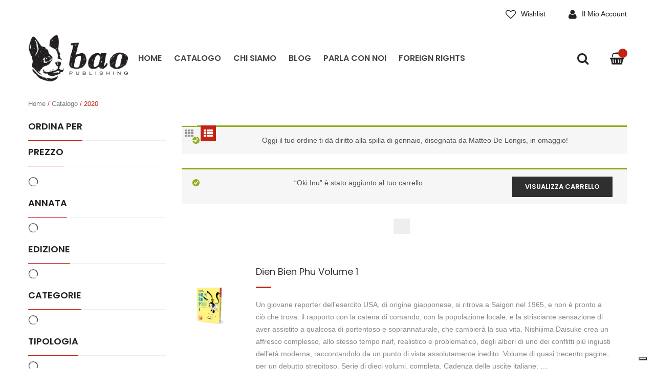

--- FILE ---
content_type: text/css
request_url: https://baopublishing.it/content/plugins/woocommerce-free-gift/assets/css/style.css?ver=4.9.21
body_size: -227
content:
#wc_free_gift_chosen_gift_wrapper {
	padding-top: 35px;
	padding-bottom: 35px;
	border-top-color: #8fae1b !important;
}

#wc_free_gift_chosen_gift {
	max-width: 240px;
}

#wc_free_gift_select_gift .choose-gift-option {
	font-weight: bold !important;
}

--- FILE ---
content_type: application/javascript
request_url: https://baopublishing.it/content/plugins/facetwp/assets/js/front.js?ver=3.0.0
body_size: 4203
content:
var FWP = FWP || {};

(function($) {

    var defaults = {
        'facets': {},
        'template': null,
        'settings': {},
        'is_reset': false,
        'is_refresh': false,
        'is_bfcache': false,
        'auto_refresh': true,
        'soft_refresh': false,
        'static_facet': null,
        'used_facets': {},
        'loaded': false,
        'jqXHR': false,
        'extras': {},
        'helper': {},
        'paged': 1
    };

    for (var prop in defaults) {
        if ('undefined' === typeof FWP[prop]) {
            FWP[prop] = defaults[prop];
        }
    }

    // Safari popstate fix
    $(window).on('load', function() {
        setTimeout(function() {
            $(window).on('popstate', function() {

                // Detect browser "back-foward" cache
                if (FWP.is_bfcache) {
                    FWP.loaded = false;
                }

                if ((FWP.loaded || FWP.is_bfcache) && ! FWP.is_refresh) {
                    FWP.is_popstate = true;
                    FWP.refresh();
                    FWP.is_popstate = false;
                }
            });
        }, 0);
    });


    FWP.helper.get_url_var = function(name) {
        var name = FWP_JSON.prefix + name;
        var query_string = FWP.build_query_string();
        var url_vars = query_string.split('&');
        for (var i = 0; i < url_vars.length; i++) {
            var item = url_vars[i].split('=');
            if (item[0] === name) {
                return item[1];
            }
        }
        return false;
    }


    FWP.helper.serialize = function(obj, prefix) {
        var str = [];
        var prefix = ('undefined' !== typeof prefix) ? prefix : '';
        for (var p in obj) {
            if ('' != obj[p]) { // This must be "!=" instead of "!=="
                str.push(prefix + encodeURIComponent(p) + '=' + encodeURIComponent(obj[p]));
            }
        }
        return str.join('&');
    }


    FWP.helper.escape_html = function(text) {
        var map = {
            '&': '&amp;',
            '<': '&lt;',
            '>': '&gt;',
            '"': '&quot;',
            "'": '&#039;'
        };
        return text.replace(/[&<>"']/g, function(m) { return map[m]; }).trim();
    }


    FWP.helper.detect_loop = function(node) {
        var iterator = document.createNodeIterator(node, NodeFilter.SHOW_COMMENT, FWP.helper.node_filter, false);
        while (curNode = iterator.nextNode()) {
            if (8 === curNode.nodeType && 'fwp-loop' === curNode.nodeValue) {
                return curNode.parentNode;
            }
        }

        return false;
    }


    FWP.helper.node_filter = function() {
        return NodeFilter.FILTER_ACCEPT;
    }


    // Refresh on each facet interaction?
    FWP.autoload = function() {
        if (FWP.auto_refresh && ! FWP.is_refresh) {
            FWP.refresh();
        }
    }


    FWP.refresh = function() {
        FWP.is_refresh = true;

        // Load facet DOM values
        if (! FWP.is_reset) {
            FWP.parse_facets();
        }

        // Check the URL on pageload
        if (! FWP.loaded) {
            FWP.load_from_hash();
        }

        // Fire a notification event
        $(document).trigger('facetwp-refresh');

        // Trigger window.onpopstate
        if (FWP.loaded && ! FWP.is_popstate) {
            FWP.set_hash();
        }

        // Send request to server
        FWP.fetch_data();

        // Cleanup
        FWP.paged = 1;
        FWP.static_facet = null;
        FWP.soft_refresh = false;
        FWP.is_refresh = false;
        FWP.is_reset = false;
    }


    FWP.parse_facets = function() {
        FWP.facets = {};

        $('.facetwp-facet').each(function() {
            var $this = $(this);
            var facet_name = $this.attr('data-name');
            var facet_type = $this.attr('data-type');

            // Plugin hook
            wp.hooks.doAction('facetwp/refresh/' + facet_type, $this, facet_name);

            // Support custom loader
            var do_loader = true;
            if (FWP.loaded) {
                if (FWP.soft_refresh || facet_name === FWP.static_facet || 'undefined' !== typeof FWP.used_facets[facet_name]) {
                    do_loader = false;
                }
            }

            if (do_loader) {
                FWP.loading_handler({
                    'element': $this,
                    'facet_name': facet_name,
                    'facet_type': facet_type
                });
            }
        });

        // Add pagination to the URL hash
        if (1 < FWP.paged) {
            FWP.facets['paged'] = FWP.paged;
        }

        // Add "per page" to the URL hash
        if (FWP.extras.per_page && 'default' !== FWP.extras.per_page) {
            FWP.facets['per_page'] = FWP.extras.per_page;
        }

        // Add sorting to the URL hash
        if (FWP.extras.sort && 'default' !== FWP.extras.sort) {
            FWP.facets['sort'] = FWP.extras.sort;
        }
    }


    FWP.loading_handler = function(args) {
        if ('fade' == FWP_JSON.loading_animation) {
            if (! FWP.loaded) {
                var $el = args.element;
                $(document).on('facetwp-refresh', function() {
                    $el.prepend('<div class="facetwp-overlay">');
                    $el.find('.facetwp-overlay').css({
                        width: $el.width(),
                        height: $el.height()
                    });
                });

                $(document).on('facetwp-loaded', function() {
                    $el.find('.facetwp-overlay').remove();
                });
            }
        }
        else if ('' == FWP_JSON.loading_animation) {
            args.element.html('<div class="facetwp-loading"></div>');
        }
    }


    FWP.build_query_string = function() {
        var query_string = '';

        // Non-FacetWP URL variables
        var hash = [];
        var get_str = window.location.search.replace('?', '').split('&');
        $.each(get_str, function(idx, val) {
            var param_name = val.split('=')[0];
            if (0 !== param_name.indexOf(FWP_JSON.prefix)) {
                hash.push(val);
            }
        });
        hash = hash.join('&');

        // FacetWP URL variables
        var fwp_vars = FWP.helper.serialize(FWP.facets, FWP_JSON.prefix);

        if ('' !== hash) {
            query_string += hash;
        }
        if ('' !== fwp_vars) {
            query_string += ('' !== hash ? '&' : '') + fwp_vars;
        }

        return query_string;
    }


    FWP.set_hash = function() {
        var query_string = FWP.build_query_string();

        if ('' !== query_string) {
            query_string = '?' + query_string;
        }

        if (history.pushState) {
            history.pushState(null, null, window.location.pathname + query_string);
        }

        // Update FWP_HTTP.get
        FWP_HTTP.get = {};
        window.location.search.replace('?', '').split('&').forEach(function(el) {
            var item = el.split('=');
            FWP_HTTP.get[item[0]] = item[1];
        });
    }


    FWP.load_from_hash = function() {
        var hash = [];
        var get_str = window.location.search.replace('?', '').split('&');
        $.each(get_str, function(idx, val) {
            var param_name = val.split('=')[0];
            if (0 === param_name.indexOf(FWP_JSON.prefix)) {
                hash.push(val.replace(FWP_JSON.prefix, ''));
            }
        });
        hash = hash.join('&');

        // Reset facet values
        $.each(FWP.facets, function(f) {
            FWP.facets[f] = [];
        });

        FWP.paged = 1;
        FWP.extras.sort = 'default';

        if ('' !== hash) {
            hash = hash.split('&');
            $.each(hash, function(idx, val) {
                var pieces = val.split('=');

                if ('paged' === pieces[0]) {
                    FWP.paged = pieces[1];
                }
                else if ('per_page' === pieces[0]) {
                    FWP.extras.per_page = pieces[1];
                }
                else if ('sort' === pieces[0]) {
                    FWP.extras.sort = pieces[1];
                }
                else if ('' !== pieces[1]) {
                    FWP.facets[pieces[0]] = decodeURIComponent(pieces[1]).split(',');
                }
            });
        }
    }


    FWP.fetch_data = function() {
        // Abort pending requests
        if (FWP.jqXHR && FWP.jqXHR.readyState !== 4) {
            FWP.jqXHR.abort();
        }

        var endpoint = ('wp' === FWP.template) ? document.URL : FWP_JSON.ajaxurl;

        // dataType is "text" for better JSON error handling
        FWP.jqXHR = $.ajax(endpoint, {
            type: 'POST',
            dataType: 'text',
            data: {
                action: 'facetwp_refresh',
                data: {
                    'facets': JSON.stringify(FWP.facets),
                    'static_facet': FWP.static_facet,
                    'used_facets': FWP.used_facets,
                    'http_params': FWP_HTTP,
                    'template': FWP.template,
                    'extras': FWP.extras,
                    'soft_refresh': FWP.soft_refresh ? 1 : 0,
                    'is_bfcache': FWP.is_bfcache ? 1 : 0,
                    'first_load': FWP.loaded ? 0 : 1,
                    'paged': FWP.paged
                }
            },
            success: function(response) {
                try {
                    var json_object = $.parseJSON(response);
                    FWP.render(json_object);
                }
                catch(e) {
                    var pos = response.indexOf('{"facets');
                    if (-1 < pos) {
                        var error = response.substr(0, pos);
                        var json_object = $.parseJSON(response.substr(pos));
                        FWP.render(json_object);

                        // Log the error
                        console.log(error);
                    }
                    else {
                        $('.facetwp-template').text('FacetWP was unable to auto-detect the post listing');

                        // Log the error
                        console.log(response);
                    }
                }

                // WP Playlist support
                if ('function' === typeof WPPlaylistView) {
                    $('.facetwp-template .wp-playlist').each(function() {
                        return new WPPlaylistView({ el: this });
                    });
                }

                // Fire a notification event
                $(document).trigger('facetwp-loaded');

                // Allow final actions
                wp.hooks.doAction('facetwp/loaded');

                // Detect "back-forward" cache
                FWP.is_bfcache = true;

                // Done loading?
                FWP.loaded = true;
            }
        });
    }


    FWP.render = function(response) {

        // Don't render CSS-based (or empty) templates on pageload
        // The template has already been pre-loaded
        if (('wp' === FWP.template || '' === response.template) && ! FWP.loaded && ! FWP.is_bfcache) {
            var inject = false;
        }
        else {
            var inject = response.template;

            if ('wp' === FWP.template) {
                var $tpl = $(response.template).find('.facetwp-template');

                if (1 > $tpl.length) {
                    var wrap = document.createElement('div');
                    wrap.innerHTML = response.template;
                    var loop = FWP.helper.detect_loop(wrap);

                    if (loop) {
                        $tpl = $(loop).addClass('facetwp-template');
                    }
                }

                if (0 < $tpl.length) {
                    var inject = $tpl.html();
                }
                else {
                    // Fallback until "loop_no_results" action is added to WP core
                    var inject = FWP_JSON['no_results_text'];
                }
            }
        }

        if (false !== inject) {
            if (! wp.hooks.applyFilters('facetwp/template_html', false, { 'response': response, 'html': inject })) {
                $('.facetwp-template').html(inject);
            }
        }

        // Populate each facet box
        $.each(response.facets, function(name, val) {
            $('.facetwp-facet-' + name).html(val);
        });

        // Populate the counts
        $('.facetwp-counts').html(response.counts);

        // Populate the sort box
        if ('undefined' !== typeof response.sort) {
            $('.facetwp-sort').html(response.sort);
            $('.facetwp-sort-select').val(FWP.extras.sort);
        }

        // Populate the "per page" box
        if ('undefined' !== typeof response.per_page) {
            $('.facetwp-per-page').html(response.per_page);
            if ('default' !== FWP.extras.per_page) {
                $('.facetwp-per-page-select').val(FWP.extras.per_page);
            }
        }

        // Populate the pager
        $('.facetwp-pager').html(response.pager);

        // Populate the settings object (iterate to preserve static facet settings)
        $.each(response.settings, function(key, val) {
            FWP.settings[key] = val;
        });
    }


    FWP.reset = function() {
        FWP.parse_facets();
        FWP.is_reset = true;
        $.each(FWP.facets, function(f) {
            FWP.facets[f] = [];
        });
        FWP.used_facets = {};
        FWP.refresh();
    }


    FWP.init = function() {
        if (0 < $('.facetwp-sort').length) {
            FWP.extras.sort = 'default';
        }

        if (0 < $('.facetwp-pager').length) {
            FWP.extras.pager = true;
        }

        if (0 < $('.facetwp-per-page').length) {
            FWP.extras.per_page = 'default';
        }

        if (0 < $('.facetwp-counts').length) {
            FWP.extras.counts = true;
        }

        if (0 < $('.facetwp-selections').length) {
            FWP.extras.selections = true;
        }

        // Make sure there's a template
        var has_template = $('.facetwp-template').length > 0;

        if (! has_template) {
            var has_loop = FWP.helper.detect_loop(document.body);

            if (has_loop) {
                $(has_loop).addClass('facetwp-template');
            }
            else {
                return;
            }
        }

        var $div = $('.facetwp-template:first');
        FWP.template = $div.is('[data-name]') ? $div.attr('data-name') : 'wp';

        // Facets inside the template?
        if (0 < $div.find('.facetwp-facet').length) {
            console.error('Facets should not be inside the "facetwp-template" container');
        }

        wp.hooks.doAction('facetwp/ready');

        // Generate the user selections
        if (FWP.extras.selections) {
            wp.hooks.addAction('facetwp/loaded', function() {
                var selections = '';
                $.each(FWP.facets, function(key, val) {
                    if (val.length < 1 || 'undefined' === typeof FWP.settings.labels[key]) {
                        return true; // skip this facet
                    }

                    var choices = val;
                    var facet_type = $('.facetwp-facet-' + key).attr('data-type');
                    choices = wp.hooks.applyFilters('facetwp/selections/' + facet_type, choices, {
                        'el': $('.facetwp-facet-' + key),
                        'selected_values': choices
                    });

                    if ('string' === typeof choices) {
                        choices = [{ value: '', label: choices }];
                    }
                    else if ('undefined' === typeof choices[0].label) {
                        choices = [{ value: '', label: choices[0] }];
                    }

                    var values = '';
                    $.each(choices, function(idx, choice) {
                        values += '<span class="facetwp-selection-value" data-value="' + choice.value + '">' + FWP.helper.escape_html(choice.label) + '</span>';
                    });

                    selections += '<li data-facet="' + key + '"><span class="facetwp-selection-label">' + FWP.settings.labels[key] + ':</span> ' + values + '</li>';
                });

                if ('' !== selections) {
                    selections = '<ul>' + selections + '</ul>';
                }

                $('.facetwp-selections').html(selections);
            });
        }

        // Click on a user selection
        $(document).on('click', '.facetwp-selections .facetwp-selection-value', function() {
            if (FWP.is_refresh) {
                return;
            }

            var facet_name = $(this).closest('li').attr('data-facet');
            var facet_value = $(this).attr('data-value');

            FWP.parse_facets();
            FWP.is_reset = true;

            if ('' != facet_value) {
                var arr = FWP.facets[facet_name];
                var arr_idx = arr.indexOf(facet_value);
                if (-1 < arr_idx) {
                    arr.splice(arr_idx, 1);
                    FWP.facets[facet_name] = arr;
                }
            }
            else {
                FWP.facets[facet_name] = [];
            }

            if ('undefined' !== typeof FWP.used_facets) {
                delete FWP.used_facets[facet_name]; // slider support
            }
            delete FWP.facets['paged']; // remove "paged" from URL
            FWP.refresh();
        });

        // Pagination
        $(document).on('click', '.facetwp-page', function() {
            $('.facetwp-page').removeClass('active');
            $(this).addClass('active');

            FWP.paged = $(this).attr('data-page');
            FWP.soft_refresh = true;
            FWP.refresh();
        });

        // Per page
        $(document).on('change', '.facetwp-per-page-select', function() {
            FWP.extras.per_page = $(this).val();
            FWP.soft_refresh = true;
            FWP.autoload();
        });

        // Sorting
        $(document).on('change', '.facetwp-sort-select', function() {
            FWP.extras.sort = $(this).val();
            FWP.soft_refresh = true;
            FWP.autoload();
        });

        FWP.refresh();
    }


    $(function() {
        FWP.init();
    });
})(jQuery);


--- FILE ---
content_type: application/javascript
request_url: https://baopublishing.it/content/plugins/bao-woocommerce/assets/js/bao_mailchimp_popup.js?ver=1.0.0
body_size: 123
content:
;(function mailchimpPopup($) {
  // Fill in your MailChimp popup settings below.
  // These can be found in the original popup script from MailChimp.
  var mailchimpConfig = {
    baseUrl: 'mc.us17.list-manage.com', 
    uuid: '6c1ccebbe1276d9578bc34e9e', 
    lid: '647adcdcf8'
  };

  // No edits below this line are required
  var chimpPopupLoader = document.createElement("script");
  chimpPopupLoader.src = '//s3.amazonaws.com/downloads.mailchimp.com/js/signup-forms/popup/embed.js';
  chimpPopupLoader.setAttribute('data-dojo-config', 'usePlainJson: true, isDebug: false');

  var chimpPopup = document.createElement("script");
  chimpPopup.appendChild(document.createTextNode('require(["mojo/signup-forms/Loader"], function (L) { L.start({"baseUrl": "' + mailchimpConfig.baseUrl + '", "uuid": "' + mailchimpConfig.uuid + '", "lid": "' + mailchimpConfig.lid + '"})});'));

  $(function() {
    document.body.appendChild(chimpPopupLoader);

    $(window).load(function () {
      document.body.appendChild(chimpPopup);
    });
  });
})(jQuery);